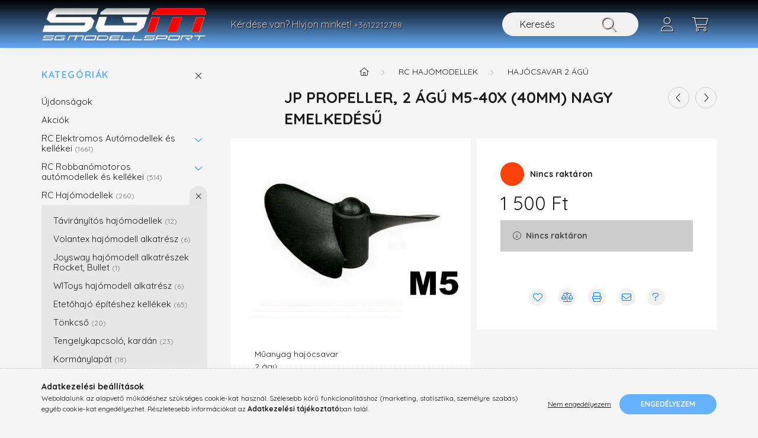

--- FILE ---
content_type: text/html; charset=UTF-8
request_url: https://sgmodell.hu/JP-propeller-2-agu-M5-40X-nagy-emelkedesu
body_size: 18643
content:
<!DOCTYPE html>
<html lang="hu">
    <head>
        <meta charset="utf-8">
<meta name="description" content="JP propeller, 2 ágú M5-40X (40mm) nagy emelkedésű, Műanyag hajócsavar 2 ágú M5 menetre Átmérő: 40mm Nagy emelkedésű, RC autó , hajó, repülő modellek kezdőknek é">
<meta name="robots" content="index, follow">
<meta http-equiv="X-UA-Compatible" content="IE=Edge">
<meta property="og:site_name" content="sgmodell" />
<meta property="og:title" content="JP propeller, 2 ágú M5-40X (40mm) nagy emelkedésű - Távirány">
<meta property="og:description" content="JP propeller, 2 ágú M5-40X (40mm) nagy emelkedésű, Műanyag hajócsavar 2 ágú M5 menetre Átmérő: 40mm Nagy emelkedésű, RC autó , hajó, repülő modellek kezdőknek é">
<meta property="og:type" content="product">
<meta property="og:url" content="https://sgmodell.hu/JP-propeller-2-agu-M5-40X-nagy-emelkedesu">
<meta property="og:image" content="https://sgmodell.hu/img/86050/5511260/5511260.jpg">
<meta name="theme-color" content="#ffffff">
<meta name="msapplication-TileColor" content="#ffffff">
<meta name="mobile-web-app-capable" content="yes">
<meta name="apple-mobile-web-app-capable" content="yes">
<meta name="MobileOptimized" content="320">
<meta name="HandheldFriendly" content="true">

<title>JP propeller, 2 ágú M5-40X (40mm) nagy emelkedésű - Távirány</title>


<script>
var service_type="shop";
var shop_url_main="https://sgmodell.hu";
var actual_lang="hu";
var money_len="0";
var money_thousend=" ";
var money_dec=",";
var shop_id=86050;
var unas_design_url="https:"+"/"+"/"+"sgmodell.hu"+"/"+"!common_design"+"/"+"base"+"/"+"002202"+"/";
var unas_design_code='002202';
var unas_base_design_code='2200';
var unas_design_ver=4;
var unas_design_subver=4;
var unas_shop_url='https://sgmodell.hu';
var responsive="yes";
var price_nullcut_disable=1;
var config_plus=new Array();
config_plus['product_tooltip']=1;
config_plus['cart_redirect']=1;
config_plus['money_type']='Ft';
config_plus['money_type_display']='Ft';
var lang_text=new Array();

var UNAS = UNAS || {};
UNAS.shop={"base_url":'https://sgmodell.hu',"domain":'sgmodell.hu',"username":'sgmodell.unas.hu',"id":86050,"lang":'hu',"currency_type":'Ft',"currency_code":'HUF',"currency_rate":'1',"currency_length":0,"base_currency_length":0,"canonical_url":'https://sgmodell.hu/JP-propeller-2-agu-M5-40X-nagy-emelkedesu'};
UNAS.design={"code":'002202',"page":'product_details'};
UNAS.api_auth="9c4fe7af4a23a5b1c344e5bd122dd013";
UNAS.customer={"email":'',"id":0,"group_id":0,"without_registration":0};
UNAS.shop["category_id"]="915407";
UNAS.shop["sku"]="5511260";
UNAS.shop["product_id"]="303600520";
UNAS.shop["only_private_customer_can_purchase"] = false;
 

UNAS.text = {
    "button_overlay_close": `Bezár`,
    "popup_window": `Felugró ablak`,
    "list": `lista`,
    "updating_in_progress": `frissítés folyamatban`,
    "updated": `frissítve`,
    "is_opened": `megnyitva`,
    "is_closed": `bezárva`,
    "deleted": `törölve`,
    "consent_granted": `hozzájárulás megadva`,
    "consent_rejected": `hozzájárulás elutasítva`,
    "field_is_incorrect": `mező hibás`,
    "error_title": `Hiba!`,
    "product_variants": `termék változatok`,
    "product_added_to_cart": `A termék a kosárba került`,
    "product_added_to_cart_with_qty_problem": `A termékből csak [qty_added_to_cart] [qty_unit] került kosárba`,
    "product_removed_from_cart": `A termék törölve a kosárból`,
    "reg_title_name": `Név`,
    "reg_title_company_name": `Cégnév`,
    "number_of_items_in_cart": `Kosárban lévő tételek száma`,
    "cart_is_empty": `A kosár üres`,
    "cart_updated": `A kosár frissült`
};


UNAS.text["delete_from_compare"]= `Törlés összehasonlításból`;
UNAS.text["comparison"]= `Összehasonlítás`;

UNAS.text["delete_from_favourites"]= `Törlés a kedvencek közül`;
UNAS.text["add_to_favourites"]= `Kedvencekhez`;






window.lazySizesConfig=window.lazySizesConfig || {};
window.lazySizesConfig.loadMode=1;
window.lazySizesConfig.loadHidden=false;

window.dataLayer = window.dataLayer || [];
function gtag(){dataLayer.push(arguments)};
gtag('js', new Date());
</script>

<script src="https://sgmodell.hu/!common_packages/jquery/jquery-3.2.1.js?mod_time=1759314983"></script>
<script src="https://sgmodell.hu/!common_packages/jquery/plugins/migrate/migrate.js?mod_time=1759314984"></script>
<script src="https://sgmodell.hu/!common_packages/jquery/plugins/autocomplete/autocomplete.js?mod_time=1759314983"></script>
<script src="https://sgmodell.hu/!common_packages/jquery/plugins/tools/overlay/overlay.js?mod_time=1759314984"></script>
<script src="https://sgmodell.hu/!common_packages/jquery/plugins/tools/toolbox/toolbox.expose.js?mod_time=1759314984"></script>
<script src="https://sgmodell.hu/!common_packages/jquery/plugins/lazysizes/lazysizes.min.js?mod_time=1759314984"></script>
<script src="https://sgmodell.hu/!common_packages/jquery/plugins/lazysizes/plugins/bgset/ls.bgset.min.js?mod_time=1759314984"></script>
<script src="https://sgmodell.hu/!common_packages/jquery/own/shop_common/exploded/common.js?mod_time=1764831093"></script>
<script src="https://sgmodell.hu/!common_packages/jquery/own/shop_common/exploded/common_overlay.js?mod_time=1759314983"></script>
<script src="https://sgmodell.hu/!common_packages/jquery/own/shop_common/exploded/common_shop_popup.js?mod_time=1759314983"></script>
<script src="https://sgmodell.hu/!common_packages/jquery/own/shop_common/exploded/page_product_details.js?mod_time=1759314983"></script>
<script src="https://sgmodell.hu/!common_packages/jquery/own/shop_common/exploded/function_favourites.js?mod_time=1759314983"></script>
<script src="https://sgmodell.hu/!common_packages/jquery/own/shop_common/exploded/function_compare.js?mod_time=1759314983"></script>
<script src="https://sgmodell.hu/!common_packages/jquery/own/shop_common/exploded/function_recommend.js?mod_time=1759314983"></script>
<script src="https://sgmodell.hu/!common_packages/jquery/own/shop_common/exploded/function_product_print.js?mod_time=1759314983"></script>
<script src="https://sgmodell.hu/!common_packages/jquery/plugins/hoverintent/hoverintent.js?mod_time=1759314984"></script>
<script src="https://sgmodell.hu/!common_packages/jquery/own/shop_tooltip/shop_tooltip.js?mod_time=1759314983"></script>
<script src="https://sgmodell.hu/!common_design/base/002200/main.js?mod_time=1759314986"></script>
<script src="https://sgmodell.hu/!common_packages/jquery/plugins/flickity/v3/flickity.pkgd.min.js?mod_time=1759314984"></script>
<script src="https://sgmodell.hu/!common_packages/jquery/plugins/flickity/v3/as-nav-for.js?mod_time=1759314984"></script>
<script src="https://sgmodell.hu/!common_packages/jquery/plugins/toastr/toastr.min.js?mod_time=1759314984"></script>
<script src="https://sgmodell.hu/!common_packages/jquery/plugins/tippy/popper-2.4.4.min.js?mod_time=1759314984"></script>
<script src="https://sgmodell.hu/!common_packages/jquery/plugins/tippy/tippy-bundle.umd.min.js?mod_time=1759314984"></script>
<script src="https://sgmodell.hu/!common_packages/jquery/plugins/photoswipe/photoswipe.min.js?mod_time=1759314984"></script>
<script src="https://sgmodell.hu/!common_packages/jquery/plugins/photoswipe/photoswipe-ui-default.min.js?mod_time=1759314984"></script>

<link href="https://sgmodell.hu/temp/shop_86050_b6a047d7de86ca652266debcd53a54bb.css?mod_time=1768647831" rel="stylesheet" type="text/css">

<link href="https://sgmodell.hu/JP-propeller-2-agu-M5-40X-nagy-emelkedesu" rel="canonical">
<link href="https://sgmodell.hu/shop_ordered/86050/design_pic/favicon.ico" rel="shortcut icon">
<script>
        var google_consent=1;
    
        gtag('consent', 'default', {
           'ad_storage': 'denied',
           'ad_user_data': 'denied',
           'ad_personalization': 'denied',
           'analytics_storage': 'denied',
           'functionality_storage': 'denied',
           'personalization_storage': 'denied',
           'security_storage': 'granted'
        });

    
        gtag('consent', 'update', {
           'ad_storage': 'denied',
           'ad_user_data': 'denied',
           'ad_personalization': 'denied',
           'analytics_storage': 'denied',
           'functionality_storage': 'denied',
           'personalization_storage': 'denied',
           'security_storage': 'granted'
        });

        </script>
    	<script>
	/* <![CDATA[ */
	var omitformtags=["input", "textarea", "select"];
	omitformtags=omitformtags.join("|");
		
	function disableselect(e) {
		if (omitformtags.indexOf(e.target.tagName.toLowerCase())==-1) return false;
		if (omitformtags.indexOf(e.target.tagName.toLowerCase())==2) return false;
	}
		
	function reEnable() {
		return true;
	}
		
	if (typeof document.onselectstart!="undefined") {
		document.onselectstart=new Function ("return false");
	} else {
		document.onmousedown=disableselect;
		document.onmouseup=reEnable;
	}
	/* ]]> */
	</script>
	

        <meta content="width=device-width, initial-scale=1.0" name="viewport" />
        <link rel="preconnect" href="https://fonts.gstatic.com">
        <link rel="preload" href="https://fonts.googleapis.com/css2?family=Quicksand:wght@400;700&display=swap" as="style" />
        <link rel="stylesheet" href="https://fonts.googleapis.com/css2?family=Quicksand:wght@400;700&display=swap" media="print" onload="this.media='all'">
        <noscript>
            <link rel="stylesheet" href="https://fonts.googleapis.com/css2?family=Quicksand:wght@400;700&display=swap" />
        </noscript>
        
        
        
        
        
        

        
        
        
        
                    
            
            
            
            
            
            
            
            
            
                
    </head>

                
                
    
    
    
    
    
                     
    
    <body class='design_ver4 design_subver1 design_subver2 design_subver3 design_subver4' id="ud_shop_artdet">
    
        <div id="fb-root"></div>
    <script>
        window.fbAsyncInit = function() {
            FB.init({
                xfbml            : true,
                version          : 'v22.0'
            });
        };
    </script>
    <script async defer crossorigin="anonymous" src="https://connect.facebook.net/hu_HU/sdk.js"></script>
    <div id="image_to_cart" style="display:none; position:absolute; z-index:100000;"></div>
<div class="overlay_common overlay_warning" id="overlay_cart_add"></div>
<script>$(document).ready(function(){ overlay_init("cart_add",{"onBeforeLoad":false}); });</script>
<div id="overlay_login_outer"></div>	
	<script>
	$(document).ready(function(){
	    var login_redir_init="";

		$("#overlay_login_outer").overlay({
			onBeforeLoad: function() {
                var login_redir_temp=login_redir_init;
                if (login_redir_act!="") {
                    login_redir_temp=login_redir_act;
                    login_redir_act="";
                }

									$.ajax({
						type: "GET",
						async: true,
						url: "https://sgmodell.hu/shop_ajax/ajax_popup_login.php",
						data: {
							shop_id:"86050",
							lang_master:"hu",
                            login_redir:login_redir_temp,
							explicit:"ok",
							get_ajax:"1"
						},
						success: function(data){
							$("#overlay_login_outer").html(data);
							if (unas_design_ver >= 5) $("#overlay_login_outer").modal('show');
							$('#overlay_login1 input[name=shop_pass_login]').keypress(function(e) {
								var code = e.keyCode ? e.keyCode : e.which;
								if(code.toString() == 13) {		
									document.form_login_overlay.submit();		
								}	
							});	
						}
					});
								},
			top: 50,
			mask: {
	color: "#000000",
	loadSpeed: 200,
	maskId: "exposeMaskOverlay",
	opacity: 0.7
},
			closeOnClick: (config_plus['overlay_close_on_click_forced'] === 1),
			onClose: function(event, overlayIndex) {
				$("#login_redir").val("");
			},
			load: false
		});
		
			});
	function overlay_login() {
		$(document).ready(function(){
			$("#overlay_login_outer").overlay().load();
		});
	}
	function overlay_login_remind() {
        if (unas_design_ver >= 5) {
            $("#overlay_remind").overlay().load();
        } else {
            $(document).ready(function () {
                $("#overlay_login_outer").overlay().close();
                setTimeout('$("#overlay_remind").overlay().load();', 250);
            });
        }
	}

    var login_redir_act="";
    function overlay_login_redir(redir) {
        login_redir_act=redir;
        $("#overlay_login_outer").overlay().load();
    }
	</script>  
	<div class="overlay_common overlay_info" id="overlay_remind"></div>
<script>$(document).ready(function(){ overlay_init("remind",[]); });</script>

	<script>
    	function overlay_login_error_remind() {
		$(document).ready(function(){
			load_login=0;
			$("#overlay_error").overlay().close();
			setTimeout('$("#overlay_remind").overlay().load();', 250);	
		});
	}
	</script>  
	<div class="overlay_common overlay_info" id="overlay_newsletter"></div>
<script>$(document).ready(function(){ overlay_init("newsletter",[]); });</script>

<script>
function overlay_newsletter() {
    $(document).ready(function(){
        $("#overlay_newsletter").overlay().load();
    });
}
</script>
<div class="overlay_common overlay_error" id="overlay_script"></div>
<script>$(document).ready(function(){ overlay_init("script",[]); });</script>
    <script>
    $(document).ready(function() {
        $.ajax({
            type: "GET",
            url: "https://sgmodell.hu/shop_ajax/ajax_stat.php",
            data: {master_shop_id:"86050",get_ajax:"1"}
        });
    });
    </script>
    

    <div id="container" class="page_shop_artdet_5511260">
                

        <header class="header js-header">
            <div class="header-inner js-header-inner">
                <div class="container">
                    <div class="row gutters-10 gutters-xl-20 flex-nowrap justify-content-center align-items-center py-3 py-lg-4 position-relative">
                        <div class="header__left col col-lg-auto">
                            <div class="header__left-inner d-flex align-items-center">
                                <button type="button" class="hamburger__btn dropdown--btn d-xl-none" id="hamburger__btn" aria-label="hamburger button" data-btn-for=".main__left">
                                    <span class="hamburger__btn-icon icon--hamburger"></span>
                                </button>
                                    <div id="header_logo_img" class="js-element header_logo logo" data-element-name="header_logo">
        <div class="header_logo-img-container">
            <div class="header_logo-img-wrapper">
                                                <a href="https://sgmodell.hu">                    <picture>
                                                <source media="(max-width: 575.98px)" srcset="https://sgmodell.hu/!common_design/custom/sgmodell.unas.hu/element/layout_hu_header_logo-280x60_1_small.gif?time=1664751134 120w" sizes="120px"/>
                                                <source srcset="https://sgmodell.hu/!common_design/custom/sgmodell.unas.hu/element/layout_hu_header_logo-280x60_1_default.png?time=1664751134 1x" />
                        <img                              src="https://sgmodell.hu/!common_design/custom/sgmodell.unas.hu/element/layout_hu_header_logo-280x60_1_default.png?time=1664751134"                             
                             alt="sgmodell rc modell webshop és üzlet                        "/>
                    </picture>
                    </a>                                        </div>
        </div>
    </div>

                            </div>
                        </div>

                        <div class="header__right col-auto col-lg">
                            <div class="row gutters-10 align-items-center">
                                <div class="js-element header_text_section_2 d-none d-lg-block col col-xl-auto text-center text-xl-left" data-element-name="header_text_section_2">
            <div class="header_text_section_2-slide slide-1"><p><span style="font-size: 16px;">Kérdése van? Hívjon minket!</span> <a href="tel:+3612212788">+3612212788</a></p></div>
    </div>

                                <div class="col-auto col-xl d-flex justify-content-end position-static">
                                    
                                    

                                    <button class="search-box__dropdown-btn dropdown--btn d-xl-none" aria-label="search button" type="button" data-btn-for=".search-box__dropdown">
                                        <span class="search-box__dropdown-btn-icon icon--search"></span>
                                    </button>
                                    <div class="search-box search-box__dropdown dropdown--content dropdown--content-till-lg" data-content-for=".search__dropdown-btn" data-content-direction="full">
                                        <div class="dropdown--content-inner search-box__inner position-relative js-search browser-is-chrome" id="box_search_content">
    <form name="form_include_search" id="form_include_search" action="https://sgmodell.hu/shop_search.php" method="get">
    <div class="box-search-group">
        <input data-stay-visible-breakpoint="1200" class="search-box__input ac_input form-control js-search-input" name="search"
               pattern=".{3,100}" id="box_search_input" value="" aria-label="Keresés"
               title="Hosszabb kereső kifejezést írjon be!" placeholder="Keresés" type="search" maxlength="100" autocomplete="off"
               required        >
        <div class='search-box__search-btn-outer input-group-append' title='Keresés'>
            <button class='search-btn' aria-label="Keresés">
                <span class="search-btn-icon icon--search"></span>
            </button>
        </div>
        <div class="search__loading">
            <div class="loading-spinner--small"></div>
        </div>
    </div>
    <div class="search-box__mask"></div>
    </form>
    <div class="ac_results"></div>
</div>
<script>
    $(document).ready(function(){
        $(document).on('smartSearchInputLoseFocus', function(){
            if ($('.js-search-smart-autocomplete').length>0) {
                setTimeout(function () {
                    let height = $(window).height() - ($('.js-search-smart-autocomplete').offset().top - $(window).scrollTop()) - 20;
                    $('.search-smart-autocomplete').css('max-height', height + 'px');
                }, 300);
            }
        });
    });
</script>

                                    </div>

                                        <button type="button" class="profile__btn js-profile-btn dropdown--btn" id="profile__btn" data-orders="https://sgmodell.hu/shop_order_track.php" aria-label="profile button" data-btn-for=".profile__dropdown">
        <span class="profile__btn-icon icon--head"></span>
    </button>
    <div class="profile__dropdown dropdown--content" data-content-for=".profile__btn" data-content-direction="right">
        <div class="dropdown--content-inner">
                    <div class="profile__title">
                <span class="profile__title-icon icon--b-head"></span>
                <span class="profile__title-text">Belépés</span>
            </div>
            <div class='login-box__loggedout-container'>
                <form name="form_login" action="https://sgmodell.hu/shop_logincheck.php" method="post"><input name="file_back" type="hidden" value="/JP-propeller-2-agu-M5-40X-nagy-emelkedesu"><input type="hidden" name="login_redir" value="" id="login_redir">
                <div class="login-box__form-inner">
                    <div class="form-group login-box__input-field form-label-group">
                        <input name="shop_user_login" id="shop_user_login" aria-label="Email" placeholder='Email' type="text" maxlength="100" class="form-control" spellcheck="false" autocomplete="email" autocapitalize="off">
                        <label for="shop_user_login">Email</label>
                    </div>
                    <div class="form-group login-box__input-field form-label-group mb-4">
                        <input name="shop_pass_login" id="shop_pass_login" aria-label="Jelszó" placeholder="Jelszó" type="password" maxlength="100" class="form-control" spellcheck="false" autocomplete="current-password" autocapitalize="off">
                        <label for="shop_pass_login">Jelszó</label>
                    </div>
                    <div class="form-group text-center mb-4">
                        <button type="submit" class="btn btn-primary">Belép</button>
                    </div>
                                        <div class="login-box__social-group form-group">
                        <div class="row gutters-5">
                                                                                        <div class="col">
                                    <div class="google-login-wrap" tabindex="0">
    <div class="google-login-btn btn w-100"><span class="o">o</span><span class="o">o</span><span class="g">g</span><span class="l">l</span><span class="e">e</span></div>
    <iframe class="google-iframe btn btn-link w-100" scrolling="no" src="https://cluster4.unas.hu/shop_google_login.php?url=https%3A%2F%2Fsgmodell.hu&text=Bel%C3%A9p%C3%A9s+Google+fi%C3%B3kkal&type=&align=center&design=%2Fbase%2F002202%2F" title="Google"></iframe>
</div>                                </div>
                                                    </div>
                    </div>
                                        <div class="line-separator"></div>
                    <div class="form-group text-center">
                        <div class="login-box__reg-btn-wrap">
                            <a class="login-box__reg-btn btn btn-secondary" href="https://sgmodell.hu/shop_reg.php?no_reg=0">Regisztráció</a>
                        </div>
                        <div class="login-box__remind-btn-wrap">
                            <button type="button" class="login-box__remind-btn btn btn-secondary" onclick="handleCloseDropdowns(); overlay_login_remind();">Elfelejtettem a jelszavamat</button>
                        </div>
                    </div>
                </div>
                </form>
            </div>
                </div>
    </div>


                                    <button class="cart-box__btn dropdown--btn js-cart-box-loaded-by-ajax" aria-label="cart button" type="button" data-btn-for=".cart-box__dropdown">
                                        <span class="cart-box__btn-icon icon--cart">
                                                <span id="box_cart_content" class="cart-box">            </span>
                                        </span>
                                    </button>
                                                                        <div class="cart-box__dropdown dropdown--content js-cart-box-dropdown" data-content-for=".cart-box__btn" data-content-direction="right">
                                        <div class="h-100 dropdown--content-inner" id="box_cart_content2">
                                            <div class="loading-spinner-wrapper text-center">
                                                <div class="loading-spinner--small" style="width:30px;height:30px;"></div>
                                            </div>
                                            <script>
                                                $(document).ready(function(){
                                                    $('.cart-box__btn').on('click', function(){
                                                        let $this_btn = $(this);
                                                        const $box_cart_2 = $("#box_cart_content2");

                                                        if (!$this_btn.hasClass('ajax-loading') && !$this_btn.hasClass('is-loaded')) {
                                                            $.ajax({
                                                                type: "GET",
                                                                async: true,
                                                                url: "https://sgmodell.hu/shop_ajax/ajax_box_cart.php?get_ajax=1&lang_master=hu&cart_num=2",
                                                                beforeSend:function(){
                                                                    $this_btn.addClass('ajax-loading');
                                                                    $box_cart_2.addClass('ajax-loading');
                                                                },
                                                                success: function (data) {
                                                                    $box_cart_2.html(data).removeClass('ajax-loading').addClass("is-loaded");
                                                                    $this_btn.removeClass('ajax-loading').addClass("is-loaded");

                                                                    const $box_cart_free_shipping_el = $(".js-cart-box-free-shipping", $box_cart_2);
                                                                    const $box_cart_sum_and_btns_el = $(".js-cart-box-sum-and-btns", $box_cart_2);
                                                                    const $box_cart_header_el = $(".js-cart-box-title", $box_cart_2);

                                                                    requestAnimationFrame(function() {
                                                                        if ($box_cart_free_shipping_el.length > 0 && $box_cart_free_shipping_el.css('display') != 'none') {
                                                                            root.style.setProperty("--cart-box-free-shipping-height", $box_cart_free_shipping_el.outerHeight(true) + "px");
                                                                        }
                                                                        if ($box_cart_header_el.length > 0 && $box_cart_header_el.css('display') != 'none') {
                                                                            root.style.setProperty("--cart-box-header-height", $box_cart_header_el.outerHeight(true) + "px");
                                                                        }
                                                                        root.style.setProperty("--cart-box-sum-and-btns", $box_cart_sum_and_btns_el.outerHeight(true) + "px");
                                                                    })
                                                                }
                                                            });
                                                        }
                                                    });
                                                });
                                            </script>
                                            
                                        </div>
                                    </div>
                                                                    </div>
                            </div>
                        </div>
                    </div>
                </div>
            </div>
        </header>
        
        <main class="main">
            <div class="container">
                <div class="row">
                                        <div class="main__left col-auto dropdown--content dropdown--content-till-lg" data-content-for=".hamburger__btn, .filter-top__filter-btn" data-content-direction="left">
                        <button class="main__left-btn-close btn-close d-xl-none" data-close-btn-for=".hamburger__btn, .main__left" type="button" aria-label="bezár" data-text="bezár"></button>
                        <div class="main__left-inner">
                            

                                                        <div id="box_container_shop_cat" class="box_container">
                                <div class="box box--closeable has-opened-content">
                                    <div class="box__title h4">
                                        <span class="box__title-text" onclick="boxContentOpener($(this));">Kategóriák</span>
                                        <button onclick="boxContentOpener($(this));"  aria-expanded="true" class="box__toggle-btn content-toggle-btn" aria-haspopup="listbox" type="button"></button>
                                    </div>
                                    <div class="box__content show js-box-content">
                                                <script>
    function navItemOpen($thisBtn) {
        let $thisParentSubmenu = $thisBtn.closest('.submenu');
        let $thisNavItem = $thisBtn.closest('.nav-item');
        let $thisSubmenu = $thisNavItem.find('.submenu').first();

        /*remove is-opened class form the rest menus (cat+plus)*/
        let $notThisOpenedNavItem = $thisParentSubmenu.find('.nav-item.show').not($thisNavItem);
        $notThisOpenedNavItem.find('.submenu.show').removeClass('show');
        $notThisOpenedNavItem.find('.submenu-toggle-btn').attr('aria-expanded','false');
        $notThisOpenedNavItem.removeClass('show');

        if ($thisNavItem.hasClass('show')) {
            $thisBtn.attr('aria-expanded','false');
            $thisNavItem.removeClass('show');
            $thisSubmenu.removeClass('show');
        } else {
            $thisBtn.attr('aria-expanded','true');
            $thisNavItem.addClass('show');
            $thisSubmenu.addClass('show');
        }
    }
    function catSubLoad($id,$ajaxUrl){
        let $navItem = $('.nav-item[data-id="'+$id+'"]');

        $.ajax({
            type: 'GET',
            url: $ajaxUrl,
            beforeSend: function(){
                $navItem.addClass('ajax-loading');
                setTimeout(function (){
                    if (!$navItem.hasClass('ajax-loaded')) {
                        $navItem.addClass('ajax-loader');
                    }
                }, 500);
            },
            success:function(data){
                $navItem.append(data);
                $("> .nav-link-wrapper > .submenu-toggle-btn", $navItem).attr('onclick','navItemOpen($(this));').trigger('click');
                $navItem.removeClass('ajax-loading ajax-loader').addClass('ajax-loaded');
            }
        });
    }
</script>

<ul id="nav__cat" class="navbar-nav js-navbar-nav">
            <li class="nav-item spec-item js-nav-item-new" data-id="new">
            <div class="nav-link-wrapper">
                <a class="nav-link" href="https://sgmodell.hu/shop_artspec.php?artspec=2">
                    Újdonságok
                                    </a>

                            </div>
                    </li>
            <li class="nav-item spec-item js-nav-item-akcio" data-id="akcio">
            <div class="nav-link-wrapper">
                <a class="nav-link" href="https://sgmodell.hu/shop_artspec.php?artspec=1">
                    Akciók
                                    </a>

                            </div>
                    </li>
            <li class="nav-item has-submenu js-nav-item-379962" data-id="379962">
            <div class="nav-link-wrapper">
                <a class="nav-link" href="https://sgmodell.hu/sct/379962/RC-Elektromos-Automodellek-es-kellekei">
                    RC Elektromos Autómodellek és kellékei
                    <span class="nav-item__count round-bracket-around">1661</span>                </a>

                                <button                         onclick="catSubLoad('379962','https://sgmodell.hu/shop_ajax/ajax_box_cat.php?get_ajax=1&type=layout&change_lang=hu&level=1&key=379962&box_var_name=shop_cat&box_var_layout_cache=1&box_var_expand_cache=yes&box_var_layout_level0=0&box_var_layout=1&box_var_ajax=1&box_var_section=content&box_var_highlight=yes&box_var_type=expand&box_var_div=no&box_var_expand_cache_per_cats=1');" aria-expanded="false"
                                                class="content-toggle-btn submenu-toggle-btn" data-toggle="submenu" aria-haspopup="true" type="button">
                </button>
                            </div>
                    </li>
            <li class="nav-item has-submenu js-nav-item-691106" data-id="691106">
            <div class="nav-link-wrapper">
                <a class="nav-link" href="https://sgmodell.hu/sct/691106/RC-Robbanomotoros-automodellek-es-kellekei">
                    RC Robbanómotoros autómodellek és kellékei
                    <span class="nav-item__count round-bracket-around">514</span>                </a>

                                <button                         onclick="catSubLoad('691106','https://sgmodell.hu/shop_ajax/ajax_box_cat.php?get_ajax=1&type=layout&change_lang=hu&level=1&key=691106&box_var_name=shop_cat&box_var_layout_cache=1&box_var_expand_cache=yes&box_var_layout_level0=0&box_var_layout=1&box_var_ajax=1&box_var_section=content&box_var_highlight=yes&box_var_type=expand&box_var_div=no&box_var_expand_cache_per_cats=1');" aria-expanded="false"
                                                class="content-toggle-btn submenu-toggle-btn" data-toggle="submenu" aria-haspopup="true" type="button">
                </button>
                            </div>
                    </li>
            <li class="nav-item has-submenu show js-nav-item-700975" data-id="700975">
            <div class="nav-link-wrapper">
                <a class="nav-link" href="https://sgmodell.hu/sct/700975/RC-Hajomodellek">
                    RC Hajómodellek
                    <span class="nav-item__count round-bracket-around">260</span>                </a>

                                <button                         onclick="navItemOpen($(this));" aria-expanded="true"                        class="content-toggle-btn submenu-toggle-btn" data-toggle="submenu" aria-haspopup="true" type="button">
                </button>
                            </div>
                            <ul class="submenu collapse show submenu--level-1">
            <li class="nav-item  js-nav-item-451557" data-id="451557">
            <div class="nav-link-wrapper">
                <a class="nav-link" href="https://sgmodell.hu/spl/451557/Taviranyitos-hajomodellek" >Távirányítós hajómodellek
                <span class="nav-item__count round-bracket-around">12</span>                </a>
                            </div>
                    </li>
            <li class="nav-item  js-nav-item-787376" data-id="787376">
            <div class="nav-link-wrapper">
                <a class="nav-link" href="https://sgmodell.hu/spl/787376/Volantex-hajomodell-alkatresz" >Volantex hajómodell alkatrész
                <span class="nav-item__count round-bracket-around">6</span>                </a>
                            </div>
                    </li>
            <li class="nav-item  js-nav-item-601996" data-id="601996">
            <div class="nav-link-wrapper">
                <a class="nav-link" href="https://sgmodell.hu/Joysway-hajomodell-alkatreszek-Rocket-Bullet" >Joysway hajómodell alkatrészek Rocket, Bullet
                <span class="nav-item__count round-bracket-around">1</span>                </a>
                            </div>
                    </li>
            <li class="nav-item  js-nav-item-417503" data-id="417503">
            <div class="nav-link-wrapper">
                <a class="nav-link" href="https://sgmodell.hu/spl/417503/WlToys-hajomodell-alkatresz" >WlToys hajómodell alkatrész
                <span class="nav-item__count round-bracket-around">6</span>                </a>
                            </div>
                    </li>
            <li class="nav-item  js-nav-item-807054" data-id="807054">
            <div class="nav-link-wrapper">
                <a class="nav-link" href="https://sgmodell.hu/spl/807054/Etetohajo-epiteshez-kellekek" >Etetőhajó  építéshez kellékek
                <span class="nav-item__count round-bracket-around">65</span>                </a>
                            </div>
                    </li>
            <li class="nav-item  js-nav-item-910750" data-id="910750">
            <div class="nav-link-wrapper">
                <a class="nav-link" href="https://sgmodell.hu/spl/910750/Tonkcso" >Tönkcső
                <span class="nav-item__count round-bracket-around">20</span>                </a>
                            </div>
                    </li>
            <li class="nav-item  js-nav-item-204935" data-id="204935">
            <div class="nav-link-wrapper">
                <a class="nav-link" href="https://sgmodell.hu/spl/204935/Tengelykapcsolo-kardan" >Tengelykapcsoló, kardán
                <span class="nav-item__count round-bracket-around">23</span>                </a>
                            </div>
                    </li>
            <li class="nav-item  js-nav-item-721609" data-id="721609">
            <div class="nav-link-wrapper">
                <a class="nav-link" href="https://sgmodell.hu/spl/721609/Kormanylapat" >Kormánylapát
                <span class="nav-item__count round-bracket-around">18</span>                </a>
                            </div>
                    </li>
            <li class="nav-item  js-nav-item-915407" data-id="915407">
            <div class="nav-link-wrapper">
                <a class="nav-link" href="https://sgmodell.hu/spl/915407/Hajocsavar-2-agu" >Hajócsavar 2 ágú
                <span class="nav-item__count round-bracket-around">38</span>                </a>
                            </div>
                    </li>
            <li class="nav-item  js-nav-item-737219" data-id="737219">
            <div class="nav-link-wrapper">
                <a class="nav-link" href="https://sgmodell.hu/spl/737219/Hajocsavar-3-agu" >Hajócsavar 3 ágú
                <span class="nav-item__count round-bracket-around">20</span>                </a>
                            </div>
                    </li>
            <li class="nav-item  js-nav-item-358298" data-id="358298">
            <div class="nav-link-wrapper">
                <a class="nav-link" href="https://sgmodell.hu/spl/358298/Egyeb-alkatreszek-kiegeszitok" >Egyéb alkatrészek,  kiegészítők
                <span class="nav-item__count round-bracket-around">51</span>                </a>
                            </div>
                    </li>
    
    
    </ul>

                    </li>
            <li class="nav-item has-submenu js-nav-item-505498" data-id="505498">
            <div class="nav-link-wrapper">
                <a class="nav-link" href="https://sgmodell.hu/sct/505498/RC-Repulomodellek">
                    RC Repülőmodellek
                    <span class="nav-item__count round-bracket-around">153</span>                </a>

                                <button                         onclick="catSubLoad('505498','https://sgmodell.hu/shop_ajax/ajax_box_cat.php?get_ajax=1&type=layout&change_lang=hu&level=1&key=505498&box_var_name=shop_cat&box_var_layout_cache=1&box_var_expand_cache=yes&box_var_layout_level0=0&box_var_layout=1&box_var_ajax=1&box_var_section=content&box_var_highlight=yes&box_var_type=expand&box_var_div=no&box_var_expand_cache_per_cats=1');" aria-expanded="false"
                                                class="content-toggle-btn submenu-toggle-btn" data-toggle="submenu" aria-haspopup="true" type="button">
                </button>
                            </div>
                    </li>
            <li class="nav-item js-nav-item-169330" data-id="169330">
            <div class="nav-link-wrapper">
                <a class="nav-link" href="https://sgmodell.hu/spl/169330/Mylaps-jelado-versenyzeshez">
                    Mylaps jeladó versenyzéshez
                    <span class="nav-item__count round-bracket-around">1</span>                </a>

                            </div>
                    </li>
            <li class="nav-item has-submenu js-nav-item-677014" data-id="677014">
            <div class="nav-link-wrapper">
                <a class="nav-link" href="https://sgmodell.hu/sct/677014/Taviranyitok-Szervok">
                    Távirányítók / Szervók
                    <span class="nav-item__count round-bracket-around">222</span>                </a>

                                <button                         onclick="catSubLoad('677014','https://sgmodell.hu/shop_ajax/ajax_box_cat.php?get_ajax=1&type=layout&change_lang=hu&level=1&key=677014&box_var_name=shop_cat&box_var_layout_cache=1&box_var_expand_cache=yes&box_var_layout_level0=0&box_var_layout=1&box_var_ajax=1&box_var_section=content&box_var_highlight=yes&box_var_type=expand&box_var_div=no&box_var_expand_cache_per_cats=1');" aria-expanded="false"
                                                class="content-toggle-btn submenu-toggle-btn" data-toggle="submenu" aria-haspopup="true" type="button">
                </button>
                            </div>
                    </li>
            <li class="nav-item has-submenu js-nav-item-678305" data-id="678305">
            <div class="nav-link-wrapper">
                <a class="nav-link" href="https://sgmodell.hu/sct/678305/Motorok-Szabalyzok">
                    Motorok / Szabályzók
                    <span class="nav-item__count round-bracket-around">167</span>                </a>

                                <button                         onclick="catSubLoad('678305','https://sgmodell.hu/shop_ajax/ajax_box_cat.php?get_ajax=1&type=layout&change_lang=hu&level=1&key=678305&box_var_name=shop_cat&box_var_layout_cache=1&box_var_expand_cache=yes&box_var_layout_level0=0&box_var_layout=1&box_var_ajax=1&box_var_section=content&box_var_highlight=yes&box_var_type=expand&box_var_div=no&box_var_expand_cache_per_cats=1');" aria-expanded="false"
                                                class="content-toggle-btn submenu-toggle-btn" data-toggle="submenu" aria-haspopup="true" type="button">
                </button>
                            </div>
                    </li>
            <li class="nav-item has-submenu js-nav-item-427077" data-id="427077">
            <div class="nav-link-wrapper">
                <a class="nav-link" href="https://sgmodell.hu/sct/427077/Akkumulatorok">
                    Akkumulátorok
                    <span class="nav-item__count round-bracket-around">175</span>                </a>

                                <button                         onclick="catSubLoad('427077','https://sgmodell.hu/shop_ajax/ajax_box_cat.php?get_ajax=1&type=layout&change_lang=hu&level=1&key=427077&box_var_name=shop_cat&box_var_layout_cache=1&box_var_expand_cache=yes&box_var_layout_level0=0&box_var_layout=1&box_var_ajax=1&box_var_section=content&box_var_highlight=yes&box_var_type=expand&box_var_div=no&box_var_expand_cache_per_cats=1');" aria-expanded="false"
                                                class="content-toggle-btn submenu-toggle-btn" data-toggle="submenu" aria-haspopup="true" type="button">
                </button>
                            </div>
                    </li>
            <li class="nav-item js-nav-item-345935" data-id="345935">
            <div class="nav-link-wrapper">
                <a class="nav-link" href="https://sgmodell.hu/spl/345935/Toltok-Tapegysegek">
                    Töltők / Tápegységek
                    <span class="nav-item__count round-bracket-around">33</span>                </a>

                            </div>
                    </li>
            <li class="nav-item has-submenu js-nav-item-962047" data-id="962047">
            <div class="nav-link-wrapper">
                <a class="nav-link" href="https://sgmodell.hu/sct/962047/Csatlakozok-Kabelek">
                    Csatlakozók / Kábelek
                    <span class="nav-item__count round-bracket-around">259</span>                </a>

                                <button                         onclick="catSubLoad('962047','https://sgmodell.hu/shop_ajax/ajax_box_cat.php?get_ajax=1&type=layout&change_lang=hu&level=1&key=962047&box_var_name=shop_cat&box_var_layout_cache=1&box_var_expand_cache=yes&box_var_layout_level0=0&box_var_layout=1&box_var_ajax=1&box_var_section=content&box_var_highlight=yes&box_var_type=expand&box_var_div=no&box_var_expand_cache_per_cats=1');" aria-expanded="false"
                                                class="content-toggle-btn submenu-toggle-btn" data-toggle="submenu" aria-haspopup="true" type="button">
                </button>
                            </div>
                    </li>
            <li class="nav-item js-nav-item-353174" data-id="353174">
            <div class="nav-link-wrapper">
                <a class="nav-link" href="https://sgmodell.hu/spl/353174/Muszerek">
                    Műszerek
                    <span class="nav-item__count round-bracket-around">22</span>                </a>

                            </div>
                    </li>
            <li class="nav-item js-nav-item-476041" data-id="476041">
            <div class="nav-link-wrapper">
                <a class="nav-link" href="https://sgmodell.hu/spl/476041/Szerszamok">
                    Szerszámok
                    <span class="nav-item__count round-bracket-around">101</span>                </a>

                            </div>
                    </li>
            <li class="nav-item has-submenu js-nav-item-293168" data-id="293168">
            <div class="nav-link-wrapper">
                <a class="nav-link" href="https://sgmodell.hu/sct/293168/Ragasztok-tepozarak">
                    Ragasztók, tépőzárak
                    <span class="nav-item__count round-bracket-around">66</span>                </a>

                                <button                         onclick="catSubLoad('293168','https://sgmodell.hu/shop_ajax/ajax_box_cat.php?get_ajax=1&type=layout&change_lang=hu&level=1&key=293168&box_var_name=shop_cat&box_var_layout_cache=1&box_var_expand_cache=yes&box_var_layout_level0=0&box_var_layout=1&box_var_ajax=1&box_var_section=content&box_var_highlight=yes&box_var_type=expand&box_var_div=no&box_var_expand_cache_per_cats=1');" aria-expanded="false"
                                                class="content-toggle-btn submenu-toggle-btn" data-toggle="submenu" aria-haspopup="true" type="button">
                </button>
                            </div>
                    </li>
            <li class="nav-item has-submenu js-nav-item-538581" data-id="538581">
            <div class="nav-link-wrapper">
                <a class="nav-link" href="https://sgmodell.hu/sct/538581/Epitoanyagok">
                    Építőanyagok
                    <span class="nav-item__count round-bracket-around">335</span>                </a>

                                <button                         onclick="catSubLoad('538581','https://sgmodell.hu/shop_ajax/ajax_box_cat.php?get_ajax=1&type=layout&change_lang=hu&level=1&key=538581&box_var_name=shop_cat&box_var_layout_cache=1&box_var_expand_cache=yes&box_var_layout_level0=0&box_var_layout=1&box_var_ajax=1&box_var_section=content&box_var_highlight=yes&box_var_type=expand&box_var_div=no&box_var_expand_cache_per_cats=1');" aria-expanded="false"
                                                class="content-toggle-btn submenu-toggle-btn" data-toggle="submenu" aria-haspopup="true" type="button">
                </button>
                            </div>
                    </li>
            <li class="nav-item js-nav-item-233349" data-id="233349">
            <div class="nav-link-wrapper">
                <a class="nav-link" href="https://sgmodell.hu/spl/233349/Jatek-ajandek-mindenfele">
                    Játék/ajándék/mindenféle
                    <span class="nav-item__count round-bracket-around">39</span>                </a>

                            </div>
                    </li>
            <li class="nav-item js-nav-item-292010" data-id="292010">
            <div class="nav-link-wrapper">
                <a class="nav-link" href="https://sgmodell.hu/spl/292010/Ajandekutalvany">
                    Ajándékutalvány
                    <span class="nav-item__count round-bracket-around">4</span>                </a>

                            </div>
                    </li>
            <li class="nav-item js-nav-item-386422" data-id="386422">
            <div class="nav-link-wrapper">
                <a class="nav-link" href="https://sgmodell.hu/spl/386422/Kifuto-termekek">
                    Kifutó termékek
                    <span class="nav-item__count round-bracket-around">15</span>                </a>

                            </div>
                    </li>
            <li class="nav-item js-nav-item-728099" data-id="728099">
            <div class="nav-link-wrapper">
                <a class="nav-link" href="https://sgmodell.hu/spl/728099/SZOLGALTATASOK">
                    SZOLGÁLTATÁSOK
                    <span class="nav-item__count round-bracket-around">7</span>                </a>

                            </div>
                    </li>
    </ul>
    
                                                			<ul id="nav__menu" class="navbar-nav js-navbar-nav">
				<li class="nav-item js-nav-item-116692">
			<div class="nav-link-wrapper">
				<a class="nav-link" href="https://sgmodell.hu/blog">
					BLOG
									</a>
							</div>
					</li>
			<li class="nav-item js-nav-item-526184">
			<div class="nav-link-wrapper">
				<a class="nav-link" href="https://sgmodell.hu/spg/526184/SZERVIZ">
					SZERVIZ
									</a>
							</div>
					</li>
			<li class="nav-item js-nav-item-524098">
			<div class="nav-link-wrapper">
				<a class="nav-link" href="https://sgmodell.hu/spg/524098/SZOTAR-GYIK">
					SZÓTÁR / GYIK
									</a>
							</div>
					</li>
			<li class="nav-item js-nav-item-614050">
			<div class="nav-link-wrapper">
				<a class="nav-link" href="https://sgmodell.hu/spg/614050/LINKEK-palyak-versenyek-egyesuletek">
					LINKEK (pályák, versenyek, egyesületek)
									</a>
							</div>
					</li>
		</ul>

    
                                    </div>
                                </div>
                                <script>
                                    function boxContentOpener($thisEl) {
                                        let $thisBox = $thisEl.closest('.box');
                                        let $thisBtn = $thisBox.find('.box__toggle-btn');

                                        if ($thisBox.hasClass('has-opened-content')) {
                                            $thisBtn.attr('aria-expanded','false').removeClass('open').addClass('close');
                                            $thisBox.removeClass('has-opened-content').find('.box__content').removeClass('show');
                                        } else {
                                            $thisBox.addClass('has-opened-content').find('.box__content').addClass('show');
                                            $thisBtn.attr('aria-expanded','true').removeClass('open').addClass('close')
                                        }
                                    }
                                </script>
                            </div>
                            
                                    
    

                                                        <div id="box_container_header_section" class="box_container d-lg-none">
                                <div class="box">        <div class="js-element header_text_section_2" data-element-name="header_text_section_2">
            <div class="header_text_section_2-slide slide-1"><p><span style="font-size: 16px;">Kérdése van? Hívjon minket!</span> <a href="tel:+3612212788">+3612212788</a></p></div>
    </div>

    </div>
                            </div>
                            
                            
                            <div id='box_container_home_banner1_1' class='box_container_1'>
                            <div class="box">
                                <div class="box__title h4">Találkozzunk a Facebookon!</div>
                                <div class="box__content js-box-content"><div id='box_banner_63448' class='box_content'><div class='box_txt text_normal'><p><iframe width="300" height="300" style="border: none; overflow: hidden;" src="https://www.facebook.com/plugins/page.php?href=https%3A%2F%2Fwww.facebook.com%2Fsgmodell%2F&amp;tabs=timeline&amp;width=300&amp;height=383&amp;small_header=true&amp;adapt_container_width=true&amp;hide_cover=false&amp;show_facepile=true&amp;appId" scrolling="no" frameborder="0" allowtransparency="true" allow="encrypted-media"></iframe></p></div></div></div>
                            </div>
                            </div><div id='box_container_home_banner1_2' class='box_container_2'>
                            <div class="box">
                                <div class="box__title h4">Youtube csatornánk</div>
                                <div class="box__content js-box-content"><div id='box_banner_247299' class='box_content'><div class='box_txt text_normal'><script src="https://apis.google.com/js/platform.js"></script>
<div class="g-ytsubscribe" data-channelid="UC4OHD-3Tl74Sv1PkpJQWn6A" data-layout="full" data-theme="dark" data-count="default"></div>
<a href="https://www.youtube.com/channel/UC4OHD-3Tl74Sv1PkpJQWn6A/videos" target="_blank"><img src="https://sgmodell.hu/shop_ordered/86050/pic/youtube.jpg" alt="youtube/sgmodell" width="280" height="300" /></a></p></div></div></div>
                            </div>
                            </div><div id='box_container_shop_top' class='box_container_3'>
                            <div class="box">
                                <div class="box__title h4">TOP termékek</div>
                                <div class="box__content js-box-content"><div id='box_top_content' class='box_content box_top_content'><div class='box_content_ajax' data-min-length='5'></div><script>
	$.ajax({
		type: "GET",
		async: true,
		url: "https://sgmodell.hu/shop_ajax/ajax_box_top.php",
		data: {
			box_id:"",
			unas_page:"1",
			cat_endid:"915407",
			get_ajax:1,
			shop_id:"86050",
			lang_master:"hu"
		},
		success: function(result){
			$("#box_top_content").html(result);
		}
	});
</script>
</div></div>
                            </div>
                            </div><div id='box_container_home_banner4_1' class='box_container_4'>
                            <div class="box">
                                <div class="box__title h4">Házhozszállítás</div>
                                <div class="box__content js-box-content"><div id='box_banner_61887' class='box_content'><div class='box_txt text_normal'><p><a href="https://sgmodell.hu/shop_contact.php?tab=shipping"><img src="https://sgmodell.hu/shop_ordered/86050/pic/gls.png" alt="" style="display: block; margin-left: auto; margin-right: auto;" width="280" height="200" /></a></p></div></div></div>
                            </div>
                            </div><div id='box_container_home_counter' class='box_container_5'>
                            <div class="box">
                                <div class="box__title h4">Látogató számláló</div>
                                <div class="box__content js-box-content"><div id="box_counter_content" class="box_content box--counter">
    <div class="box-counter__numbers d-flex">
                    <div class="box-counter__number">0</div>
                    <div class="box-counter__number">4</div>
                    <div class="box-counter__number">7</div>
                    <div class="box-counter__number">3</div>
                    <div class="box-counter__number">3</div>
                    <div class="box-counter__number">0</div>
                    <div class="box-counter__number">9</div>
            </div>
</div>
</div>
                            </div>
                            </div>

                                                        
                            
                            
                        </div>
                    </div>
                    
                                        <div class="main__right col px-0">
                                                
                        
    <link rel="stylesheet" type="text/css" href="https://sgmodell.hu/!common_packages/jquery/plugins/photoswipe/css/default-skin.min.css">
    <link rel="stylesheet" type="text/css" href="https://sgmodell.hu/!common_packages/jquery/plugins/photoswipe/css/photoswipe.min.css">
        
    
    <script>
        var $clickElementToInitPs = '.js-init-ps';

        var initPhotoSwipeFromDOM = function() {
            var $pswp = $('.pswp')[0];
            var $psDatas = $('.photoSwipeDatas');

            $psDatas.each( function() {
                var $pics = $(this),
                    getItems = function() {
                        var items = [];
                        $pics.find('a').each(function() {
                            var $this = $(this),
                                $href   = $this.attr('href'),
                                $size   = $this.data('size').split('x'),
                                $width  = $size[0],
                                $height = $size[1],
                                item = {
                                    src : $href,
                                    w   : $width,
                                    h   : $height
                                };
                            items.push(item);
                        });
                        return items;
                    };

                var items = getItems();

                $($clickElementToInitPs).on('click', function (event) {
                    var $this = $(this);
                    event.preventDefault();

                    var $index = parseInt($this.attr('data-loop-index'));
                    var options = {
                        index: $index,
                        history: false,
                        bgOpacity: 1,
                        preventHide: true,
                        shareEl: false,
                        showHideOpacity: true,
                        showAnimationDuration: 200,
                        getDoubleTapZoom: function (isMouseClick, item) {
                            if (isMouseClick) {
                                return 1;
                            } else {
                                return item.initialZoomLevel < 0.7 ? 1 : 1.5;
                            }
                        }
                    };

                    var photoSwipe = new PhotoSwipe($pswp, PhotoSwipeUI_Default, items, options);
                    photoSwipe.init();
                });
            });
        };
    </script>


<div id="page_artdet_content" class="artdet artdet--type-1">
        <div class="artdet__breadcrumb">
        <div class="container">
                <nav id="breadcrumb" aria-label="breadcrumb">
                                <ol class="breadcrumb level-2">
                <li class="breadcrumb-item">
                                        <a class="breadcrumb-item breadcrumb-item--home" href="https://sgmodell.hu/sct/0/" aria-label="Főkategória" title="Főkategória"></a>
                                    </li>
                                <li class="breadcrumb-item">
                                        <a class="breadcrumb-item" href="https://sgmodell.hu/sct/700975/RC-Hajomodellek">RC Hajómodellek</a>
                                    </li>
                                <li class="breadcrumb-item">
                                        <a class="breadcrumb-item" href="https://sgmodell.hu/spl/915407/Hajocsavar-2-agu">Hajócsavar 2 ágú</a>
                                    </li>
                            </ol>
            <script>
                $("document").ready(function(){
                                                                        $(".js-nav-item-700975").addClass("has-active");
                                                                                                $(".js-nav-item-915407").addClass("has-active");
                                                            });
            </script>
                </nav>

        </div>
    </div>

    <script>
<!--
var lang_text_warning=`Figyelem!`
var lang_text_required_fields_missing=`Kérjük töltse ki a kötelező mezők mindegyikét!`
function formsubmit_artdet() {
   cart_add("5511260","",null,1)
}
$(document).ready(function(){
	select_base_price("5511260",1);
	
	
});
// -->
</script>


    <form name="form_temp_artdet">


    <div class="artdet__name-wrap mb-4">
        <div class="container px-3 px-md-4">
                            <div class="artdet__pagination d-flex">
                    <button class="artdet__pagination-btn artdet__pagination-prev btn btn-square btn-outline-light icon--arrow-left ml-auto" type="button" onclick="product_det_prevnext('https://sgmodell.hu/JP-propeller-2-agu-M5-40X-nagy-emelkedesu','?cat=915407&sku=5511260&action=prev_js')" title="Előző termék"></button>
                    <button class="artdet__pagination-btn artdet__pagination-next btn btn-square btn-outline-light icon--arrow-right ml-3" type="button" onclick="product_det_prevnext('https://sgmodell.hu/JP-propeller-2-agu-M5-40X-nagy-emelkedesu','?cat=915407&sku=5511260&action=next_js')" title="Következő termék"></button>
                </div>
                        <div class="d-flex justify-content-center align-items-center">
                                <h1 class="artdet__name line-clamp--3-14">JP propeller, 2 ágú M5-40X (40mm) nagy emelkedésű
</h1>
            </div>
                    </div>
    </div>

    <div class="artdet__pic-data-wrap mb-3 mb-lg-5 js-product">
        <div class="container px-3 px-md-4">
            <div class="row gutters-5 main-block">
                <div class="artdet__img-data-left-col col-md-6 col-xxl-8">
                    <div class="row gutters-5 h-100">
                        <div class="artdet__img-col col-xxl-6">
                            <div class="artdet__img-inner has-image">
                                		                                                                
                                <div class="artdet__alts js-alts carousel mb-4" data-flickity='{ "cellAlign": "left", "contain": true, "groupCells": false, "lazyLoad": true, "sync": ".artdet__img-thumbs", "pageDots": false, "prevNextButtons": false }'>
                                    <div class="carousel-cell artdet__alt-img-cell js-init-ps" data-loop-index="0">
                                        		                                        <img class="artdet__alt-img artdet__img--main"
                                            src="https://sgmodell.hu/img/86050/5511260/500x500/5511260.jpg?time=1672837141"
                                                                                        alt="JP propeller, 2 ágú M5-40X (40mm) nagy emelkedésű" title="JP propeller, 2 ágú M5-40X (40mm) nagy emelkedésű" id="main_image"
                                                                                        data-original-width="500"
                                            data-original-height="375"
                                                    
                            width="500" height="375"
        
                
                
                    
                                                                                    />
                                    </div>
                                                                    </div>

                                
                                                                    <script>
                                        $(document).ready(function() {
                                            initPhotoSwipeFromDOM();
                                        });
                                    </script>

                                    <div class="photoSwipeDatas invisible">
                                        <a href="https://sgmodell.hu/img/86050/5511260/5511260.jpg?time=1672837141" data-size="500x375"></a>
                                                                            </div>
                                
                                                                		                            </div>
                        </div>
                        <div class="artdet__data-left-col col-xxl-6">
                            <div class="artdet__data-left p-4 p-md-5">
                                                            <div id="artdet__short-descrition" class="artdet__short-descripton mb-5">
                                    <div class="artdet__short-descripton-content text-justify mb-3"><p>Műanyag hajócsavar<br />2 ágú<br />M5 menetre<br />Átmérő: 40mm<br />Nagy emelkedésű</p></div>
                                                                    </div>
                            
                            
                            
                                                        </div>
                        </div>
                    </div>
                </div>
                <div class="artdet__data-right-col col-md-6 col-xxl-4">
                    <div class="artdet__data-right p-4 p-md-5">
                        <div class="artdet__data-right-inner">
                                                            <div class="artdet__badges2 d-flex flex-wrap mb-4">
                                                                            <div class="artdet__stock badge--2 badge--stock no-stock">
                                                <div class="artdet__stock-text product-stock-text"
                                                        >

                                                    <div class="artdet__stock-title product-stock-title no-stock">
                                                                                                                                                                                    Nincs raktáron
                                                                                                                                                                        </div>
                                                </div>
                                            </div>
                                                                                                        </div>
                            
                            
                            
                            
                            
                            
                                                            <div class="artdet__price-datas mb-4">
                                    
                                    <div class="artdet__prices">
                                        <div class="artdet__price-base-and-sale with-rrp d-flex flex-wrap align-items-baseline">
                                                                                                                                        <div class="artdet__price-base product-price--base">
                                                    <span class="artdet__price-base-value"><span class='price-gross-format'><span id='price_net_brutto_5511260' class='price_net_brutto_5511260 price-gross'>1 500</span><span class='price-currency'> Ft</span></span></span>                                                </div>
                                                                                    </div>
                                                                            </div>

                                                                    </div>
                            
                                                                                                <div class="artdet__cart-no-stock alert alert-info icon--b-info mb-4" role="alert">Nincs raktáron</div>
                                                            
                            
                            
                            
                                                    </div>

                                                <div id="artdet__functions" class="artdet__function d-flex justify-content-center">
                                                        <button type="button" class="product__func-btn favourites-btn page_artdet_func_favourites_5511260 page_artdet_func_favourites_outer_5511260" onclick='add_to_favourites("","5511260","page_artdet_func_favourites","page_artdet_func_favourites_outer","303600520");' id="page_artdet_func_favourites" aria-label="Kedvencekhez" data-tippy="Kedvencekhez">
                                <span class="product__func-icon favourites__icon icon--favo"></span>
                            </button>
                                                                                    <button type="button" class="product__func-btn artdet-func-compare page_artdet_func_compare_5511260" onclick='popup_compare_dialog("5511260");' id="page_artdet_func_compare" aria-label="Összehasonlítás" data-tippy="Összehasonlítás">
                                <span class="product__func-icon compare__icon icon--compare"></span>
                            </button>
                                                                            <button type="button" class="product__func-btn artdet-func-print d-none d-lg-block" onclick='javascript:popup_print_dialog(2,1,"5511260");' id="page_artdet_func_print" aria-label="Nyomtat" data-tippy="Nyomtat">
                                <span class="product__func-icon icon--print"></span>
                            </button>
                                                                            <button type="button" class="product__func-btn artdet-func-recommend" onclick='recommend_dialog("5511260");' id="page_artdet_func_recommend" aria-label="Ajánlom" data-tippy="Ajánlom">
                                <span class="product__func-icon icon--mail"></span>
                            </button>
                                                                            <button type="button" class="product__func-btn artdet-func-question" onclick='popup_question_dialog("5511260");' id="page_artdet_func_question" aria-label="Kérdés vagy értesítés kérése a termékről ha nincs raktáron" data-tippy="Kérdés vagy értesítés kérése a termékről ha nincs raktáron">
                                <span class="product__func-icon icon--question"></span>
                            </button>
                                                </div>
                                            </div>
                </div>
            </div>
        </div>
    </div>

    
    
    
            <div id="artdet__datas" class="data main-block">
            <div class="container container-max-xl">
                <div class="data__title main-title">Adatok</div>
                <div class="data__items row gutters-15 gutters-xxl-30">
                                        
                    
                    
                                            <div class="data__item col-md-6 data__item-sku">
                            <div class="data__item-param-inner">
                                <div class="row gutters-5 h-100 align-items-center py-3 px-4 px-xl-5">
                                    <div class="data__item-title col-5">Cikkszám:</div>
                                    <div class="data__item-value col-7">5511260</div>
                                </div>
                            </div>
                        </div>
                    
                    
                    
                    
                    
                                    </div>
            </div>
        </div>
    
    
            <section id="artdet__additional-products" class="additional-products js-additional-products d-none">
            <div class="container px-0 px-md-4">
                <div class="additional-products__inner main-block">
                    <div class="additional-products__title main-title px-4 px-md-0">Kiegészítő termékek</div>
                </div>
            </div>
            <script>
                let elAddiProd =  $(".js-additional-products");

                $.ajax({
                    type: 'GET',
                    url: 'https://sgmodell.hu/shop_ajax/ajax_related_products.php?get_ajax=1&cikk=5511260&change_lang=hu&type=additional&artdet_version=1',
                    beforeSend:function(){
                        elAddiProd.addClass('ajax-loading');
                    },
                    success:function(data){
                        if (data !== '' && data !== 'no') {
                            elAddiProd.removeClass('d-none ajax-loading').addClass('ajax-loaded');
                            elAddiProd.find('.additional-products__title').after(data);
                        }
                    }
                });
            </script>
        </section>
    
    
            <div id="artdet__art-forum" class="art-forum js-reviews-content main-block">
            <div class="art-forum__title main-title">Vélemények</div>
            <div class="art-forum__content">
                                                            <div class="artforum__be-the-first text-center mb-2">Legyen Ön az első, aki véleményt ír!</div>
                        <div class="artforum__write-your-own-opinion text-center">
                            <a class="product-review__write-review-btn btn btn-primary" href="https://sgmodell.hu/shop_artforum.php?cikk=5511260">Véleményt írok</a>
                        </div>
                                                </div>
        </div>
    
    
            <div class="artdet__social d-flex align-items-center justify-content-center main-block">
                                                <button class="artdet__social-icon artdet__social-icon--facebook" type="button" aria-label="facebook" data-tippy="facebook" onclick='window.open("https://www.facebook.com/sharer.php?u=https%3A%2F%2Fsgmodell.hu%2FJP-propeller-2-agu-M5-40X-nagy-emelkedesu")'></button>
                                    <button class="artdet__social-icon artdet__social-icon--pinterest" type="button" aria-label="pinterest" data-tippy="pinterest" onclick='window.open("http://www.pinterest.com/pin/create/button/?url=https%3A%2F%2Fsgmodell.hu%2FJP-propeller-2-agu-M5-40X-nagy-emelkedesu&media=https%3A%2F%2Fsgmodell.hu%2Fimg%2F86050%2F5511260%2F5511260.jpg&description=JP+propeller%2C+2+%C3%A1g%C3%BA+M5-40X+%2840mm%29+nagy+emelked%C3%A9s%C5%B1")'></button>
                                                        <div class="artdet__social-icon artdet__social-icon--fb-like d-flex"><div class="fb-like" data-href="https://sgmodell.hu/JP-propeller-2-agu-M5-40X-nagy-emelkedesu" data-width="95" data-layout="button_count" data-action="like" data-size="small" data-share="false" data-lazy="true"></div><style type="text/css">.fb-like.fb_iframe_widget > span { height: 21px !important; }</style></div>
                    </div>
    
    </form>


    
            <div class="pswp" tabindex="-1" role="dialog" aria-hidden="true">
            <div class="pswp__bg"></div>
            <div class="pswp__scroll-wrap">
                <div class="pswp__container">
                    <div class="pswp__item"></div>
                    <div class="pswp__item"></div>
                    <div class="pswp__item"></div>
                </div>
                <div class="pswp__ui pswp__ui--hidden">
                    <div class="pswp__top-bar">
                        <div class="pswp__counter"></div>
                        <button class="pswp__button pswp__button--close"></button>
                        <button class="pswp__button pswp__button--fs"></button>
                        <button class="pswp__button pswp__button--zoom"></button>
                        <div class="pswp__preloader">
                            <div class="pswp__preloader__icn">
                                <div class="pswp__preloader__cut">
                                    <div class="pswp__preloader__donut"></div>
                                </div>
                            </div>
                        </div>
                    </div>
                    <div class="pswp__share-modal pswp__share-modal--hidden pswp__single-tap">
                        <div class="pswp__share-tooltip"></div>
                    </div>
                    <button class="pswp__button pswp__button--arrow--left"></button>
                    <button class="pswp__button pswp__button--arrow--right"></button>
                    <div class="pswp__caption">
                        <div class="pswp__caption__center"></div>
                    </div>
                </div>
            </div>
        </div>
    </div>
                                                
                                            </div>
                                    </div>
            </div>
        </main>

                <footer>
            <div class="footer">
                <div class="footer-container container-max-xl">
                    <div class="footer__navigation">
                        <div class="row gutters-10">
                            <nav class="footer__nav footer__nav-1 col-6 col-lg-3 mb-5 mb-lg-3">    <div class="js-element footer_v2_menu_1" data-element-name="footer_v2_menu_1">
                    <div class="footer__header h5">
                Oldaltérkép
            </div>
                                        <ul style="list-style-type: disc;">
<li><a href="https://sgmodell.hu/">Nyitóoldal</a></li>
<li><a href="https://sgmodell.hu/sct/0/">Termékek</a></li>
<li><a href="https://sgmodell.hu/spg/526184/SZERVIZ">RC Szerviz</a></li>
<li><a href="https://sgmodell.hu/blog">Blog</a></li>
<li><a href="https://sgmodell.hu/spg/524098/SZOTAR-GYIK">Szótár</a></li>
<li><a href="https://sgmodell.hu/spg/614050/LINKEK-palyak-versenyek-egyesuletek">Linkek</a></li>
</ul>
            </div>

</nav>
                            <nav class="footer__nav footer__nav-2 col-6 col-lg-3 mb-5 mb-lg-3">    <div class="js-element footer_v2_menu_2" data-element-name="footer_v2_menu_2">
                    <div class="footer__header h5">
                Vásárlói fiók
            </div>
                                        
<ul>
<li><a href="javascript:overlay_login();">Belépés</a></li>
<li><a href="https://sgmodell.hu/shop_reg.php">Regisztráció</a></li>
<li><a href="https://sgmodell.hu/shop_order_track.php">Profilom</a></li>
<li><a href="https://sgmodell.hu/shop_cart.php">Kosár</a></li>
<li><a href="https://sgmodell.hu/shop_order_track.php?tab=favourites">Kedvenceim</a></li>
</ul>
            </div>

</nav>
                            <nav class="footer__nav footer__nav-3 col-6 col-lg-3 mb-5 mb-lg-3">    <div class="js-element footer_v2_menu_3" data-element-name="footer_v2_menu_3">
                    <div class="footer__header h5">
                Információk
            </div>
                                        
<ul>
<li><a href="https://sgmodell.hu/shop_help.php?tab=terms">Általános szerződési feltételek</a></li>
<li><a href="https://sgmodell.hu/shop_help.php?tab=privacy_policy">Adatkezelési tájékoztató</a></li>
<li><a href="https://sgmodell.hu/shop_contact.php?tab=payment">Fizetés</a></li>
<li><a href="https://sgmodell.hu/shop_contact.php?tab=shipping">Szállítás</a></li>
<li><a href="https://sgmodell.hu/shop_contact.php">Elérhetőségek</a></li>
</ul>
            </div>

</nav>
                            <nav class="footer__nav footer__nav-4 col-6 col-lg-3 mb-5 mb-lg-3">
                                    <div class="js-element footer_v2_menu_4 footer_contact" data-element-name="footer_v2_menu_4">
                    <div class="footer__header h5">
                Sylmax Kft / SG Modellsport
            </div>
                                        <iframe src="https://www.google.com/maps/embed?pb=!1m18!1m12!1m3!1d2695.139943705459!2d19.083909215869294!3d47.50666577917805!2m3!1f0!2f0!3f0!3m2!1i1024!2i768!4f13.1!3m3!1m2!1s0x4741dce362c63ac5%3A0xb58e8959e3967500!2sSG%20Modell!5e0!3m2!1shu!2shu!4v1642430640617!5m2!1shu!2shu" width="100%" height="160" style="border:0;" allowfullscreen="" loading="lazy"></iframe>
                                <p><a href="https://maps.google.com/?q=1146+Budapest%2C++D%C3%B3zsa+Gy%C3%B6rgy+%C3%BAt+29.+++SG+Modellsport+%C3%BCzlet" target="_blank">1146 Budapest,  Dózsa György út 29.   SG Modellsport üzlet</a></p>
                                <p><a href="tel:+3612212788" target="_blank">+3612212788</a></p>
                                <p><a href="mailto:webshop@sgmodell.hu" target="_blank">webshop@sgmodell.hu</a></p>
            </div>


                                <div class="footer_social footer_v2_social">
                                    <ul class="footer__list d-flex list--horizontal">
                                                    <li class="js-element footer_v2_social-list-item" data-element-name="footer_v2_social"><p><a href="https://www.facebook.com/sgmodell" target="_blank" rel="noopener">facebook</a></p></li>
            <li class="js-element footer_v2_social-list-item" data-element-name="footer_v2_social"><p><a href="https://www.youtube.com/channel/UC4OHD-3Tl74Sv1PkpJQWn6A/videos" target="_blank">youtube</a></p></li>
    

                                        <li><button type="button" class="cookie-alert__btn-open btn btn-square-lg icon--cookie" id="cookie_alert_close" onclick="cookie_alert_action(0,-1)" title="Adatkezelési beállítások"></button></li>
                                    </ul>
                                </div>
                            </nav>
                        </div>
                    </div>
                </div>
                <script>	$(document).ready(function () {			$("#provider_link_click").click(function(e) {			window.open("https://unas.hu/?utm_source=86050&utm_medium=ref&utm_campaign=shop_provider");		});	});</script><a id='provider_link_click' href='#' class='text_normal has-img' title='Webáruház készítés'><img src='https://sgmodell.hu/!common_design/own/image/logo_unas_dark.svg' width='60' height='15' alt='Webáruház készítés' title='Webáruház készítés' loading='lazy'></a>
            </div>

            <div class="partners">
                <div class="partners__container container d-flex flex-wrap align-items-center justify-content-center">
                    
                    
                    
                </div>
            </div>
        </footer>
            </div>

    <button class="back_to_top btn btn-square-lg icon--chevron-up" type="button" aria-label="jump to top button"></button>

    <script>
/* <![CDATA[ */
function add_to_favourites(value,cikk,id,id_outer,master_key) {
    var temp_cikk_id=cikk.replace(/-/g,'__unas__');
    if($("#"+id).hasClass("remove_favourites")){
	    $.ajax({
	    	type: "POST",
	    	url: "https://sgmodell.hu/shop_ajax/ajax_favourites.php",
	    	data: "get_ajax=1&action=remove&cikk="+cikk+"&shop_id=86050",
	    	success: function(result){
	    		if(result=="OK") {
                var product_array = {};
                product_array["sku"] = cikk;
                product_array["sku_id"] = temp_cikk_id;
                product_array["master_key"] = master_key;
                $(document).trigger("removeFromFavourites", product_array);                if (google_analytics==1) gtag("event", "remove_from_wishlist", { 'sku':cikk });	    		    if ($(".page_artdet_func_favourites_"+temp_cikk_id).attr("alt")!="") $(".page_artdet_func_favourites_"+temp_cikk_id).attr("alt","Kedvencekhez");
	    		    if ($(".page_artdet_func_favourites_"+temp_cikk_id).attr("title")!="") $(".page_artdet_func_favourites_"+temp_cikk_id).attr("title","Kedvencekhez");
	    		    $(".page_artdet_func_favourites_text_"+temp_cikk_id).html("Kedvencekhez");
	    		    $(".page_artdet_func_favourites_"+temp_cikk_id).removeClass("remove_favourites");
	    		    $(".page_artdet_func_favourites_outer_"+temp_cikk_id).removeClass("added");
	    		}
	    	}
    	});
    } else {
	    $.ajax({
	    	type: "POST",
	    	url: "https://sgmodell.hu/shop_ajax/ajax_favourites.php",
	    	data: "get_ajax=1&action=add&cikk="+cikk+"&shop_id=86050",
	    	dataType: "JSON",
	    	success: function(result){
                var product_array = {};
                product_array["sku"] = cikk;
                product_array["sku_id"] = temp_cikk_id;
                product_array["master_key"] = master_key;
                product_array["event_id"] = result.event_id;
                $(document).trigger("addToFavourites", product_array);	    		if(result.success) {
	    		    if ($(".page_artdet_func_favourites_"+temp_cikk_id).attr("alt")!="") $(".page_artdet_func_favourites_"+temp_cikk_id).attr("alt","Törlés a kedvencek közül");
	    		    if ($(".page_artdet_func_favourites_"+temp_cikk_id).attr("title")!="") $(".page_artdet_func_favourites_"+temp_cikk_id).attr("title","Törlés a kedvencek közül");
	    		    $(".page_artdet_func_favourites_text_"+temp_cikk_id).html("Törlés a kedvencek közül");
	    		    $(".page_artdet_func_favourites_"+temp_cikk_id).addClass("remove_favourites");
	    		    $(".page_artdet_func_favourites_outer_"+temp_cikk_id).addClass("added");
	    		}
	    	}
    	});
     }
  }
var get_ajax=1;

    function calc_search_input_position(search_inputs) {
        let search_input = $(search_inputs).filter(':visible').first();
        if (search_input.length) {
            const offset = search_input.offset();
            const width = search_input.outerWidth(true);
            const height = search_input.outerHeight(true);
            const left = offset.left;
            const top = offset.top - $(window).scrollTop();

            document.documentElement.style.setProperty("--search-input-left-distance", `${left}px`);
            document.documentElement.style.setProperty("--search-input-right-distance", `${left + width}px`);
            document.documentElement.style.setProperty("--search-input-bottom-distance", `${top + height}px`);
            document.documentElement.style.setProperty("--search-input-height", `${height}px`);
        }
    }

    var autocomplete_width;
    var small_search_box;
    var result_class;

    function change_box_search(plus_id) {
        result_class = 'ac_results'+plus_id;
        $("."+result_class).css("display","none");
        autocomplete_width = $("#box_search_content" + plus_id + " #box_search_input" + plus_id).outerWidth(true);
        small_search_box = '';

                if (autocomplete_width < 160) autocomplete_width = 160;
        if (autocomplete_width < 280) {
            small_search_box = ' small_search_box';
            $("."+result_class).addClass("small_search_box");
        } else {
            $("."+result_class).removeClass("small_search_box");
        }
        
        const search_input = $("#box_search_input"+plus_id);
                search_input.autocomplete().setOptions({ width: autocomplete_width, resultsClass: result_class, resultsClassPlus: small_search_box });
    }

    function init_box_search(plus_id) {
        const search_input = $("#box_search_input"+plus_id);

        
        
        change_box_search(plus_id);
        $(window).resize(function(){
            change_box_search(plus_id);
        });

        search_input.autocomplete("https://sgmodell.hu/shop_ajax/ajax_box_search.php", {
            width: autocomplete_width,
            resultsClass: result_class,
            resultsClassPlus: small_search_box,
            minChars: 2,
            max: 10,
            extraParams: {
                'shop_id':'86050',
                'lang_master':'hu',
                'get_ajax':'1',
                'search': function() {
                    return search_input.val();
                }
            },
            onSelect: function() {
                var temp_search = search_input.val();

                if (temp_search.indexOf("unas_category_link") >= 0){
                    search_input.val("");
                    temp_search = temp_search.replace('unas_category_link¤','');
                    window.location.href = temp_search;
                } else {
                                        $("#form_include_search"+plus_id).submit();
                }
            },
            selectFirst: false,
                });
    }
    $(document).ready(function() {init_box_search("");});    function popup_compare_dialog(cikk) {
                if (cikk!="" && ($("#page_artlist_"+cikk.replace(/-/g,'__unas__')+" .page_art_func_compare").hasClass("page_art_func_compare_checked") || $(".page_artlist_sku_"+cikk.replace(/-/g,'__unas__')+" .page_art_func_compare").hasClass("page_art_func_compare_checked") || $(".page_artdet_func_compare_"+cikk.replace(/-/g,'__unas__')).hasClass("page_artdet_func_compare_checked"))) {
            compare_box_refresh(cikk,"delete");
        } else {
            if (cikk!="") compare_checkbox(cikk,"add")
                                    $.shop_popup("open",{
                ajax_url:"https://sgmodell.hu/shop_compare.php",
                ajax_data:"cikk="+cikk+"&change_lang=hu&get_ajax=1",
                width: "content",
                height: "content",
                offsetHeight: 32,
                modal:0.6,
                contentId:"page_compare_table",
                popupId:"compare",
                class:"shop_popup_compare shop_popup_artdet",
                overflow: "auto"
            });

            if (google_analytics==1) gtag("event", "show_compare", { });

                    }
            }
    
$(document).ready(function(){
    setTimeout(function() {

        
    }, 300);

});

/* ]]> */
</script>


<script type="application/ld+json">{"@context":"https:\/\/schema.org\/","@type":"Product","url":"https:\/\/sgmodell.hu\/JP-propeller-2-agu-M5-40X-nagy-emelkedesu","offers":{"@type":"Offer","category":"RC Haj\u00f3modellek > Haj\u00f3csavar 2 \u00e1g\u00fa","url":"https:\/\/sgmodell.hu\/JP-propeller-2-agu-M5-40X-nagy-emelkedesu","availability":"https:\/\/schema.org\/OutOfStock","itemCondition":"https:\/\/schema.org\/NewCondition","priceCurrency":"HUF","price":"1500","priceValidUntil":"2027-01-17"},"image":["https:\/\/sgmodell.hu\/img\/86050\/5511260\/5511260.jpg?time=1672837141"],"sku":"5511260","productId":"5511260","description":"M\u0171anyag haj\u00f3csavar2 \u00e1g\u00faM5 menetre\u00c1tm\u00e9r\u0151: 40mmNagy emelked\u00e9s\u0171","review":null,"name":"JP propeller, 2 \u00e1g\u00fa M5-40X (40mm) nagy emelked\u00e9s\u0171"}</script>

<script type="application/ld+json">{"@context":"https:\/\/schema.org\/","@type":"BreadcrumbList","itemListElement":[{"@type":"ListItem","position":1,"name":"RC Haj\u00f3modellek","item":"https:\/\/sgmodell.hu\/sct\/700975\/RC-Hajomodellek"},{"@type":"ListItem","position":2,"name":"Haj\u00f3csavar 2 \u00e1g\u00fa","item":"https:\/\/sgmodell.hu\/spl\/915407\/Hajocsavar-2-agu"}]}</script>

<script type="application/ld+json">{"@context":"https:\/\/schema.org\/","@type":"WebSite","url":"https:\/\/sgmodell.hu\/","name":"sgmodell","potentialAction":{"@type":"SearchAction","target":"https:\/\/sgmodell.hu\/shop_search.php?search={search_term}","query-input":"required name=search_term"}}</script>
<div class="cookie-alert cookie_alert_1" id="cookie_alert">
    <div class="cookie-alert__inner bg-1 py-4 border-top" id="cookie_alert_open">
        <div class="container">
            <div class="row align-items-md-end">
                <div class="col-md">
                    <div class="cookie-alert__title font-weight-bold">Adatkezelési beállítások</div>
                    <div class="cookie-alert__text font-s text-justify">Weboldalunk az alapvető működéshez szükséges cookie-kat használ. Szélesebb körű funkcionalitáshoz (marketing, statisztika, személyre szabás) egyéb cookie-kat engedélyezhet. Részletesebb információkat az <a href="https://sgmodell.hu/shop_help.php?tab=privacy_policy" target="_blank" class="text_normal"><b>Adatkezelési tájékoztató</b></a>ban talál.</div>
                                    </div>
                <div class="col-md-auto">
                    <div class="cookie-alert__btns text-center text-md-right">
                        <button class="cookie-alert__btn-not-allow btn btn-sm btn-link px-3 mt-3 mt-md-0" type="button" onclick='cookie_alert_action(1,0)'>Nem engedélyezem</button>
                        <button class='cookie-alert__btn-allow btn btn-sm btn-primary mt-3 mt-md-0' type='button' onclick='cookie_alert_action(1,1)'>Engedélyezem</button>
                    </div>
                </div>
            </div>
        </div>
    </div>
</div>
<script>
    $(".cookie-alert__btn-open").show();
</script>

    </body>
    
</html>

--- FILE ---
content_type: text/html; charset=utf-8
request_url: https://accounts.google.com/o/oauth2/postmessageRelay?parent=https%3A%2F%2Fsgmodell.hu&jsh=m%3B%2F_%2Fscs%2Fabc-static%2F_%2Fjs%2Fk%3Dgapi.lb.en.2kN9-TZiXrM.O%2Fd%3D1%2Frs%3DAHpOoo_B4hu0FeWRuWHfxnZ3V0WubwN7Qw%2Fm%3D__features__
body_size: 163
content:
<!DOCTYPE html><html><head><title></title><meta http-equiv="content-type" content="text/html; charset=utf-8"><meta http-equiv="X-UA-Compatible" content="IE=edge"><meta name="viewport" content="width=device-width, initial-scale=1, minimum-scale=1, maximum-scale=1, user-scalable=0"><script src='https://ssl.gstatic.com/accounts/o/2580342461-postmessagerelay.js' nonce="5NxUkqhZGQEli_YnEe8UPA"></script></head><body><script type="text/javascript" src="https://apis.google.com/js/rpc:shindig_random.js?onload=init" nonce="5NxUkqhZGQEli_YnEe8UPA"></script></body></html>